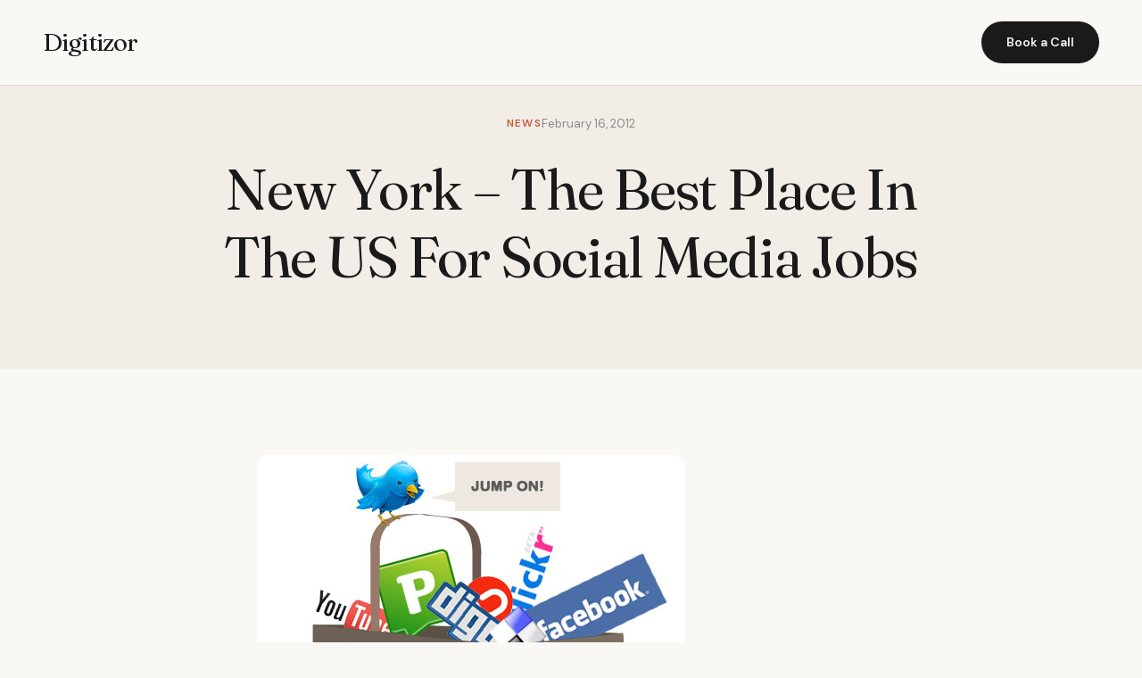

--- FILE ---
content_type: text/html; charset=UTF-8
request_url: https://digitizor.com/best-social-media-jobs/
body_size: 8682
content:
<!DOCTYPE html><html lang="en-US" prefix="og: https://ogp.me/ns#"><head><meta charset="UTF-8"><meta name="viewport" content="width=device-width, initial-scale=1.0"><title>New York - The Best Place In The US For Social Media Jobs - Digitizor</title><meta name="description" content="An infographic released by employment agency OnWardSearch on the status of social media jobs in the US gives us some interesting details on the growth and"/><meta name="robots" content="index, follow, max-snippet:-1, max-video-preview:-1, max-image-preview:large"/><link rel="canonical" href="https://digitizor.com/best-social-media-jobs/" /><meta property="og:locale" content="en_US" /><meta property="og:type" content="article" /><meta property="og:title" content="New York - The Best Place In The US For Social Media Jobs - Digitizor" /><meta property="og:description" content="An infographic released by employment agency OnWardSearch on the status of social media jobs in the US gives us some interesting details on the growth and" /><meta property="og:url" content="https://digitizor.com/best-social-media-jobs/" /><meta property="og:site_name" content="Digitizor" /><meta property="article:tag" content="employement" /><meta property="article:tag" content="social media jobs" /><meta property="article:section" content="News" /><meta property="og:image" content="https://digitizor.com/wp-content/uploads/2012/02/smcart.jpg" /><meta property="og:image:secure_url" content="https://digitizor.com/wp-content/uploads/2012/02/smcart.jpg" /><meta property="og:image:width" content="480" /><meta property="og:image:height" content="401" /><meta property="og:image:alt" content="Best Social Media Jobs are in the New York, USA" /><meta property="og:image:type" content="image/jpeg" /><meta property="article:published_time" content="2012-02-16T11:34:39+05:30" /><meta name="twitter:card" content="summary_large_image" /><meta name="twitter:title" content="New York - The Best Place In The US For Social Media Jobs - Digitizor" /><meta name="twitter:description" content="An infographic released by employment agency OnWardSearch on the status of social media jobs in the US gives us some interesting details on the growth and" /><meta name="twitter:image" content="https://digitizor.com/wp-content/uploads/2012/02/smcart.jpg" /><meta name="twitter:label1" content="Written by" /><meta name="twitter:data1" content="Debjit" /><meta name="twitter:label2" content="Time to read" /><meta name="twitter:data2" content="1 minute" /> <script type="application/ld+json" class="rank-math-schema-pro">{"@context":"https://schema.org","@graph":[{"@type":["Person","Organization"],"@id":"https://digitizor.com/#person","name":"Digitizor"},{"@type":"WebSite","@id":"https://digitizor.com/#website","url":"https://digitizor.com","name":"Digitizor","publisher":{"@id":"https://digitizor.com/#person"},"inLanguage":"en-US"},{"@type":"ImageObject","@id":"https://digitizor.com/wp-content/uploads/2012/02/smcart.jpg","url":"https://digitizor.com/wp-content/uploads/2012/02/smcart.jpg","width":"480","height":"401","caption":"Best Social Media Jobs are in the New York, USA","inLanguage":"en-US"},{"@type":"WebPage","@id":"https://digitizor.com/best-social-media-jobs/#webpage","url":"https://digitizor.com/best-social-media-jobs/","name":"New York - The Best Place In The US For Social Media Jobs - Digitizor","datePublished":"2012-02-16T11:34:39+05:30","dateModified":"2012-02-16T11:34:39+05:30","isPartOf":{"@id":"https://digitizor.com/#website"},"primaryImageOfPage":{"@id":"https://digitizor.com/wp-content/uploads/2012/02/smcart.jpg"},"inLanguage":"en-US"},{"@type":"Person","@id":"https://digitizor.com/author/dkd903/","name":"Debjit","url":"https://digitizor.com/author/dkd903/","image":{"@type":"ImageObject","@id":"https://secure.gravatar.com/avatar/fd38ccfb81e4c53748198367f0f617e7bf337ba485bdbe6ceff53f48f680e812?s=96&amp;d=identicon&amp;r=g","url":"https://secure.gravatar.com/avatar/fd38ccfb81e4c53748198367f0f617e7bf337ba485bdbe6ceff53f48f680e812?s=96&amp;d=identicon&amp;r=g","caption":"Debjit","inLanguage":"en-US"},"sameAs":["http://digitizor.com"]},{"@type":"BlogPosting","headline":"New York - The Best Place In The US For Social Media Jobs - Digitizor","datePublished":"2012-02-16T11:34:39+05:30","dateModified":"2012-02-16T11:34:39+05:30","articleSection":"News, Social Media","author":{"@id":"https://digitizor.com/author/dkd903/","name":"Debjit"},"publisher":{"@id":"https://digitizor.com/#person"},"description":"An infographic released by employment agency OnWardSearch on the status of social media jobs in the US gives us some interesting details on the growth and","name":"New York - The Best Place In The US For Social Media Jobs - Digitizor","@id":"https://digitizor.com/best-social-media-jobs/#richSnippet","isPartOf":{"@id":"https://digitizor.com/best-social-media-jobs/#webpage"},"image":{"@id":"https://digitizor.com/wp-content/uploads/2012/02/smcart.jpg"},"inLanguage":"en-US","mainEntityOfPage":{"@id":"https://digitizor.com/best-social-media-jobs/#webpage"}}]}</script> <link rel='dns-prefetch' href='//fonts.googleapis.com' /><link rel="alternate" type="application/rss+xml" title="Digitizor &raquo; New York &#8211; The Best Place In The US For Social Media Jobs Comments Feed" href="https://digitizor.com/best-social-media-jobs/feed/" /><link rel="alternate" title="oEmbed (JSON)" type="application/json+oembed" href="https://digitizor.com/wp-json/oembed/1.0/embed?url=https%3A%2F%2Fdigitizor.com%2Fbest-social-media-jobs%2F" /><link rel="alternate" title="oEmbed (XML)" type="text/xml+oembed" href="https://digitizor.com/wp-json/oembed/1.0/embed?url=https%3A%2F%2Fdigitizor.com%2Fbest-social-media-jobs%2F&#038;format=xml" /><style id='wp-img-auto-sizes-contain-inline-css'>img:is([sizes=auto i],[sizes^="auto," i]){contain-intrinsic-size:3000px 1500px}
/*# sourceURL=wp-img-auto-sizes-contain-inline-css */</style><link rel='stylesheet' id='genesis-blocks-style-css-css' href='https://digitizor.com/wp-content/cache/autoptimize/autoptimize_single_1c85fb853a400b4ce9ed8aef8f4aa44a.php?ver=1764979401' media='all' /><style id='wp-emoji-styles-inline-css'>img.wp-smiley, img.emoji {
		display: inline !important;
		border: none !important;
		box-shadow: none !important;
		height: 1em !important;
		width: 1em !important;
		margin: 0 0.07em !important;
		vertical-align: -0.1em !important;
		background: none !important;
		padding: 0 !important;
	}
/*# sourceURL=wp-emoji-styles-inline-css */</style><style id='wp-block-library-inline-css'>:root{--wp-block-synced-color:#7a00df;--wp-block-synced-color--rgb:122,0,223;--wp-bound-block-color:var(--wp-block-synced-color);--wp-editor-canvas-background:#ddd;--wp-admin-theme-color:#007cba;--wp-admin-theme-color--rgb:0,124,186;--wp-admin-theme-color-darker-10:#006ba1;--wp-admin-theme-color-darker-10--rgb:0,107,160.5;--wp-admin-theme-color-darker-20:#005a87;--wp-admin-theme-color-darker-20--rgb:0,90,135;--wp-admin-border-width-focus:2px}@media (min-resolution:192dpi){:root{--wp-admin-border-width-focus:1.5px}}.wp-element-button{cursor:pointer}:root .has-very-light-gray-background-color{background-color:#eee}:root .has-very-dark-gray-background-color{background-color:#313131}:root .has-very-light-gray-color{color:#eee}:root .has-very-dark-gray-color{color:#313131}:root .has-vivid-green-cyan-to-vivid-cyan-blue-gradient-background{background:linear-gradient(135deg,#00d084,#0693e3)}:root .has-purple-crush-gradient-background{background:linear-gradient(135deg,#34e2e4,#4721fb 50%,#ab1dfe)}:root .has-hazy-dawn-gradient-background{background:linear-gradient(135deg,#faaca8,#dad0ec)}:root .has-subdued-olive-gradient-background{background:linear-gradient(135deg,#fafae1,#67a671)}:root .has-atomic-cream-gradient-background{background:linear-gradient(135deg,#fdd79a,#004a59)}:root .has-nightshade-gradient-background{background:linear-gradient(135deg,#330968,#31cdcf)}:root .has-midnight-gradient-background{background:linear-gradient(135deg,#020381,#2874fc)}:root{--wp--preset--font-size--normal:16px;--wp--preset--font-size--huge:42px}.has-regular-font-size{font-size:1em}.has-larger-font-size{font-size:2.625em}.has-normal-font-size{font-size:var(--wp--preset--font-size--normal)}.has-huge-font-size{font-size:var(--wp--preset--font-size--huge)}.has-text-align-center{text-align:center}.has-text-align-left{text-align:left}.has-text-align-right{text-align:right}.has-fit-text{white-space:nowrap!important}#end-resizable-editor-section{display:none}.aligncenter{clear:both}.items-justified-left{justify-content:flex-start}.items-justified-center{justify-content:center}.items-justified-right{justify-content:flex-end}.items-justified-space-between{justify-content:space-between}.screen-reader-text{border:0;clip-path:inset(50%);height:1px;margin:-1px;overflow:hidden;padding:0;position:absolute;width:1px;word-wrap:normal!important}.screen-reader-text:focus{background-color:#ddd;clip-path:none;color:#444;display:block;font-size:1em;height:auto;left:5px;line-height:normal;padding:15px 23px 14px;text-decoration:none;top:5px;width:auto;z-index:100000}html :where(.has-border-color){border-style:solid}html :where([style*=border-top-color]){border-top-style:solid}html :where([style*=border-right-color]){border-right-style:solid}html :where([style*=border-bottom-color]){border-bottom-style:solid}html :where([style*=border-left-color]){border-left-style:solid}html :where([style*=border-width]){border-style:solid}html :where([style*=border-top-width]){border-top-style:solid}html :where([style*=border-right-width]){border-right-style:solid}html :where([style*=border-bottom-width]){border-bottom-style:solid}html :where([style*=border-left-width]){border-left-style:solid}html :where(img[class*=wp-image-]){height:auto;max-width:100%}:where(figure){margin:0 0 1em}html :where(.is-position-sticky){--wp-admin--admin-bar--position-offset:var(--wp-admin--admin-bar--height,0px)}@media screen and (max-width:600px){html :where(.is-position-sticky){--wp-admin--admin-bar--position-offset:0px}}

/*# sourceURL=wp-block-library-inline-css */</style><style id='global-styles-inline-css'>:root{--wp--preset--aspect-ratio--square: 1;--wp--preset--aspect-ratio--4-3: 4/3;--wp--preset--aspect-ratio--3-4: 3/4;--wp--preset--aspect-ratio--3-2: 3/2;--wp--preset--aspect-ratio--2-3: 2/3;--wp--preset--aspect-ratio--16-9: 16/9;--wp--preset--aspect-ratio--9-16: 9/16;--wp--preset--color--black: #000000;--wp--preset--color--cyan-bluish-gray: #abb8c3;--wp--preset--color--white: #ffffff;--wp--preset--color--pale-pink: #f78da7;--wp--preset--color--vivid-red: #cf2e2e;--wp--preset--color--luminous-vivid-orange: #ff6900;--wp--preset--color--luminous-vivid-amber: #fcb900;--wp--preset--color--light-green-cyan: #7bdcb5;--wp--preset--color--vivid-green-cyan: #00d084;--wp--preset--color--pale-cyan-blue: #8ed1fc;--wp--preset--color--vivid-cyan-blue: #0693e3;--wp--preset--color--vivid-purple: #9b51e0;--wp--preset--gradient--vivid-cyan-blue-to-vivid-purple: linear-gradient(135deg,rgb(6,147,227) 0%,rgb(155,81,224) 100%);--wp--preset--gradient--light-green-cyan-to-vivid-green-cyan: linear-gradient(135deg,rgb(122,220,180) 0%,rgb(0,208,130) 100%);--wp--preset--gradient--luminous-vivid-amber-to-luminous-vivid-orange: linear-gradient(135deg,rgb(252,185,0) 0%,rgb(255,105,0) 100%);--wp--preset--gradient--luminous-vivid-orange-to-vivid-red: linear-gradient(135deg,rgb(255,105,0) 0%,rgb(207,46,46) 100%);--wp--preset--gradient--very-light-gray-to-cyan-bluish-gray: linear-gradient(135deg,rgb(238,238,238) 0%,rgb(169,184,195) 100%);--wp--preset--gradient--cool-to-warm-spectrum: linear-gradient(135deg,rgb(74,234,220) 0%,rgb(151,120,209) 20%,rgb(207,42,186) 40%,rgb(238,44,130) 60%,rgb(251,105,98) 80%,rgb(254,248,76) 100%);--wp--preset--gradient--blush-light-purple: linear-gradient(135deg,rgb(255,206,236) 0%,rgb(152,150,240) 100%);--wp--preset--gradient--blush-bordeaux: linear-gradient(135deg,rgb(254,205,165) 0%,rgb(254,45,45) 50%,rgb(107,0,62) 100%);--wp--preset--gradient--luminous-dusk: linear-gradient(135deg,rgb(255,203,112) 0%,rgb(199,81,192) 50%,rgb(65,88,208) 100%);--wp--preset--gradient--pale-ocean: linear-gradient(135deg,rgb(255,245,203) 0%,rgb(182,227,212) 50%,rgb(51,167,181) 100%);--wp--preset--gradient--electric-grass: linear-gradient(135deg,rgb(202,248,128) 0%,rgb(113,206,126) 100%);--wp--preset--gradient--midnight: linear-gradient(135deg,rgb(2,3,129) 0%,rgb(40,116,252) 100%);--wp--preset--font-size--small: 13px;--wp--preset--font-size--medium: 20px;--wp--preset--font-size--large: 36px;--wp--preset--font-size--x-large: 42px;--wp--preset--spacing--20: 0.44rem;--wp--preset--spacing--30: 0.67rem;--wp--preset--spacing--40: 1rem;--wp--preset--spacing--50: 1.5rem;--wp--preset--spacing--60: 2.25rem;--wp--preset--spacing--70: 3.38rem;--wp--preset--spacing--80: 5.06rem;--wp--preset--shadow--natural: 6px 6px 9px rgba(0, 0, 0, 0.2);--wp--preset--shadow--deep: 12px 12px 50px rgba(0, 0, 0, 0.4);--wp--preset--shadow--sharp: 6px 6px 0px rgba(0, 0, 0, 0.2);--wp--preset--shadow--outlined: 6px 6px 0px -3px rgb(255, 255, 255), 6px 6px rgb(0, 0, 0);--wp--preset--shadow--crisp: 6px 6px 0px rgb(0, 0, 0);}:where(.is-layout-flex){gap: 0.5em;}:where(.is-layout-grid){gap: 0.5em;}body .is-layout-flex{display: flex;}.is-layout-flex{flex-wrap: wrap;align-items: center;}.is-layout-flex > :is(*, div){margin: 0;}body .is-layout-grid{display: grid;}.is-layout-grid > :is(*, div){margin: 0;}:where(.wp-block-columns.is-layout-flex){gap: 2em;}:where(.wp-block-columns.is-layout-grid){gap: 2em;}:where(.wp-block-post-template.is-layout-flex){gap: 1.25em;}:where(.wp-block-post-template.is-layout-grid){gap: 1.25em;}.has-black-color{color: var(--wp--preset--color--black) !important;}.has-cyan-bluish-gray-color{color: var(--wp--preset--color--cyan-bluish-gray) !important;}.has-white-color{color: var(--wp--preset--color--white) !important;}.has-pale-pink-color{color: var(--wp--preset--color--pale-pink) !important;}.has-vivid-red-color{color: var(--wp--preset--color--vivid-red) !important;}.has-luminous-vivid-orange-color{color: var(--wp--preset--color--luminous-vivid-orange) !important;}.has-luminous-vivid-amber-color{color: var(--wp--preset--color--luminous-vivid-amber) !important;}.has-light-green-cyan-color{color: var(--wp--preset--color--light-green-cyan) !important;}.has-vivid-green-cyan-color{color: var(--wp--preset--color--vivid-green-cyan) !important;}.has-pale-cyan-blue-color{color: var(--wp--preset--color--pale-cyan-blue) !important;}.has-vivid-cyan-blue-color{color: var(--wp--preset--color--vivid-cyan-blue) !important;}.has-vivid-purple-color{color: var(--wp--preset--color--vivid-purple) !important;}.has-black-background-color{background-color: var(--wp--preset--color--black) !important;}.has-cyan-bluish-gray-background-color{background-color: var(--wp--preset--color--cyan-bluish-gray) !important;}.has-white-background-color{background-color: var(--wp--preset--color--white) !important;}.has-pale-pink-background-color{background-color: var(--wp--preset--color--pale-pink) !important;}.has-vivid-red-background-color{background-color: var(--wp--preset--color--vivid-red) !important;}.has-luminous-vivid-orange-background-color{background-color: var(--wp--preset--color--luminous-vivid-orange) !important;}.has-luminous-vivid-amber-background-color{background-color: var(--wp--preset--color--luminous-vivid-amber) !important;}.has-light-green-cyan-background-color{background-color: var(--wp--preset--color--light-green-cyan) !important;}.has-vivid-green-cyan-background-color{background-color: var(--wp--preset--color--vivid-green-cyan) !important;}.has-pale-cyan-blue-background-color{background-color: var(--wp--preset--color--pale-cyan-blue) !important;}.has-vivid-cyan-blue-background-color{background-color: var(--wp--preset--color--vivid-cyan-blue) !important;}.has-vivid-purple-background-color{background-color: var(--wp--preset--color--vivid-purple) !important;}.has-black-border-color{border-color: var(--wp--preset--color--black) !important;}.has-cyan-bluish-gray-border-color{border-color: var(--wp--preset--color--cyan-bluish-gray) !important;}.has-white-border-color{border-color: var(--wp--preset--color--white) !important;}.has-pale-pink-border-color{border-color: var(--wp--preset--color--pale-pink) !important;}.has-vivid-red-border-color{border-color: var(--wp--preset--color--vivid-red) !important;}.has-luminous-vivid-orange-border-color{border-color: var(--wp--preset--color--luminous-vivid-orange) !important;}.has-luminous-vivid-amber-border-color{border-color: var(--wp--preset--color--luminous-vivid-amber) !important;}.has-light-green-cyan-border-color{border-color: var(--wp--preset--color--light-green-cyan) !important;}.has-vivid-green-cyan-border-color{border-color: var(--wp--preset--color--vivid-green-cyan) !important;}.has-pale-cyan-blue-border-color{border-color: var(--wp--preset--color--pale-cyan-blue) !important;}.has-vivid-cyan-blue-border-color{border-color: var(--wp--preset--color--vivid-cyan-blue) !important;}.has-vivid-purple-border-color{border-color: var(--wp--preset--color--vivid-purple) !important;}.has-vivid-cyan-blue-to-vivid-purple-gradient-background{background: var(--wp--preset--gradient--vivid-cyan-blue-to-vivid-purple) !important;}.has-light-green-cyan-to-vivid-green-cyan-gradient-background{background: var(--wp--preset--gradient--light-green-cyan-to-vivid-green-cyan) !important;}.has-luminous-vivid-amber-to-luminous-vivid-orange-gradient-background{background: var(--wp--preset--gradient--luminous-vivid-amber-to-luminous-vivid-orange) !important;}.has-luminous-vivid-orange-to-vivid-red-gradient-background{background: var(--wp--preset--gradient--luminous-vivid-orange-to-vivid-red) !important;}.has-very-light-gray-to-cyan-bluish-gray-gradient-background{background: var(--wp--preset--gradient--very-light-gray-to-cyan-bluish-gray) !important;}.has-cool-to-warm-spectrum-gradient-background{background: var(--wp--preset--gradient--cool-to-warm-spectrum) !important;}.has-blush-light-purple-gradient-background{background: var(--wp--preset--gradient--blush-light-purple) !important;}.has-blush-bordeaux-gradient-background{background: var(--wp--preset--gradient--blush-bordeaux) !important;}.has-luminous-dusk-gradient-background{background: var(--wp--preset--gradient--luminous-dusk) !important;}.has-pale-ocean-gradient-background{background: var(--wp--preset--gradient--pale-ocean) !important;}.has-electric-grass-gradient-background{background: var(--wp--preset--gradient--electric-grass) !important;}.has-midnight-gradient-background{background: var(--wp--preset--gradient--midnight) !important;}.has-small-font-size{font-size: var(--wp--preset--font-size--small) !important;}.has-medium-font-size{font-size: var(--wp--preset--font-size--medium) !important;}.has-large-font-size{font-size: var(--wp--preset--font-size--large) !important;}.has-x-large-font-size{font-size: var(--wp--preset--font-size--x-large) !important;}
/*# sourceURL=global-styles-inline-css */</style><style id='classic-theme-styles-inline-css'>/*! This file is auto-generated */
.wp-block-button__link{color:#fff;background-color:#32373c;border-radius:9999px;box-shadow:none;text-decoration:none;padding:calc(.667em + 2px) calc(1.333em + 2px);font-size:1.125em}.wp-block-file__button{background:#32373c;color:#fff;text-decoration:none}
/*# sourceURL=/wp-includes/css/classic-themes.min.css */</style><link rel='stylesheet' id='digitzor-cto-fonts-css' href='https://fonts.googleapis.com/css2?family=Fraunces:ital,opsz,wght@0,9..144,300;0,9..144,400;0,9..144,500;0,9..144,600;1,9..144,400&#038;family=DM+Sans:wght@400;500;600;700&#038;display=swap' media='all' /><link rel='stylesheet' id='digitzor-cto-style-css' href='https://digitizor.com/wp-content/cache/autoptimize/autoptimize_single_cdc1dd137837b551c9ee71040bb5e9b0.php?ver=1.0.0' media='all' /><link rel="EditURI" type="application/rsd+xml" title="RSD" href="https://digitizor.com/xmlrpc.php?rsd" /><link rel='shortlink' href='https://digitizor.com/?p=14420' /></head><body class="wp-singular post-template-default single single-post postid-14420 single-format-standard wp-embed-responsive wp-theme-digitzor-cto"><header class="site-header"><div class="nav-container"> <a href="https://digitizor.com/" class="site-logo"> Digitizor </a><nav class="main-navigation" role="navigation" aria-label="Primary Navigation"></nav> <a href="#contact" class="nav-cta"> Book a Call </a> <button class="mobile-menu-toggle" aria-label="Toggle Menu"> ☰ </button></div></header><main id="main" class="site-main"><header class="single-post-header"><div class="container"><div class="single-post-meta"> <span class="insight-tag">News</span> <span class="insight-date">February 16, 2012</span></div><h1>New York &#8211; The Best Place In The US For Social Media Jobs</h1></div></header><article class="single-post-content"><figure class="post-thumbnail"> <img width="480" height="401" src="https://digitizor.com/wp-content/uploads/2012/02/smcart.jpg" class="attachment-large size-large wp-post-image" alt="Best Social Media Jobs are in the New York, USA" decoding="async" fetchpriority="high" srcset="https://digitizor.com/wp-content/uploads/2012/02/smcart.jpg 480w, https://digitizor.com/wp-content/uploads/2012/02/smcart-300x250.jpg 300w, https://digitizor.com/wp-content/uploads/2012/02/smcart-130x110.jpg 130w" sizes="(max-width: 480px) 100vw, 480px" /></figure><p style="text-align: justify;">An infographic released by employment agency OnWardSearch on the status of social media jobs in the US gives us some interesting details on the growth and scope of this industry which is now attracting more and more individuals looking to engage in unique career options.</p><figure id="attachment_14427" aria-describedby="caption-attachment-14427" style="width: 431px" class="wp-caption aligncenter"><a href="https://digitizor.com/wp-content/uploads/2012/02/smcart.jpg"><img decoding="async" class=" wp-image-14427" title="Best Social Media Jobs are in the New York, USA" src="https://digitizor.com/wp-content/uploads/2012/02/smcart.jpg" alt="Best Social Media Jobs are in the New York, USA" width="431" height="360" srcset="https://digitizor.com/wp-content/uploads/2012/02/smcart.jpg 480w, https://digitizor.com/wp-content/uploads/2012/02/smcart-300x250.jpg 300w, https://digitizor.com/wp-content/uploads/2012/02/smcart-130x110.jpg 130w" sizes="(max-width: 431px) 100vw, 431px" /></a><figcaption id="caption-attachment-14427" class="wp-caption-text">Best Social Media Jobs are in the New York, USA</figcaption></figure><p style="text-align: justify;">Called The Social Media Jobs Salary Guide, this infograph gives the top 20 markets for social media jobs, along with the salary brackets for the top job titles. The infograph also comes with a bit of career advice from leading professionals in the industry.</p><p style="text-align: justify;">Although the left coast remains to be the top destination if one wants to work as a blogger, tweeter or brand manager on social networks, and make good money as well, New York beats all to emerge as the number one city for social media jobs. In the northeast, even Boston emerges as number 5 of the list.</p><p style="text-align: justify;">California however, comes out to be the top state in terms of the number of Californian cities that fall under the list. When it comes to the kind of job titles, post of a Social Media Marketing Manager pays 73k-116k a year; while in San Jose, California, it is slightly higher at 74k-117k a year. The next 4 top job titles are Social Media Strategist, PR Manager, Online Community Manager, Social Media Specialist and then finally a Social Media Copywriter.</p><p style="text-align: justify;">The most popular job however is not the one with the maximum pay. Approximately, 27% people are employed as Marketing Managers, while 30% are Content Writers. Other popular jobs in the industry include Digital Marketing Project Manager, Online Marketing Manager, PPC Specialist and SEO Analyst.</p><p style="text-align: justify;">What OnWardSearch is looking to analyse further is how the list will change on a per year basis, be it salary changes for job titles, number of people employed under a particular post or how the cities score in terms of being most suitable for social media employment.</p><p style="text-align: justify;"><a href="http://www.readwriteweb.com/archives/graphic_how_much_are_your_social_media_skills_wort.php" target="_blank" rel="noopener"><em>Source</em></a>, <a href="https://donaldclarkplanb.blogspot.com/2011/06/7-objections-to-social-media-on.html" target="_blank" rel="noopener"><em>image</em></a></p><div class="post-tags"> <a href="https://digitizor.com/tag/employement/" class="industry-chip">employement</a> <a href="https://digitizor.com/tag/social-media-jobs/" class="industry-chip">social media jobs</a></div></article><section class="cta-section" id="contact"><div class="cta-container"><h2>If this sounds like your situation, let&#039;s talk</h2><p>No pitch decks. No sales process. Just a conversation about what you&#039;re dealing with and whether I can help.</p> <a href="https://calendly.com/debjit-saha/" class="btn-primary"> Book a 30-minute call → </a></div></section></main><footer class="site-footer"><div class="footer-container"><div class="footer-brand"> <a href="https://digitizor.com/" class="site-logo"> Digitizor </a><p>Your guide to everything Technology.</p></div><div class="footer-column"><h4>Services</h4></div><div class="footer-column"><h4>Resources</h4><ul class="footer-extra-links"><li><a href="https://digitizor.com/archives/">Archives</a></li></ul></div><div class="footer-column"><h4>Industries</h4></div></div><div class="footer-bottom"><p>&copy; 2026 Digitizor. All rights reserved.</p><div class="footer-social"></div></div></footer> <script type="speculationrules">{"prefetch":[{"source":"document","where":{"and":[{"href_matches":"/*"},{"not":{"href_matches":["/wp-*.php","/wp-admin/*","/wp-content/uploads/*","/wp-content/*","/wp-content/plugins/*","/wp-content/themes/digitzor-cto/*","/*\\?(.+)"]}},{"not":{"selector_matches":"a[rel~=\"nofollow\"]"}},{"not":{"selector_matches":".no-prefetch, .no-prefetch a"}}]},"eagerness":"conservative"}]}</script> <script defer src="[data-uri]"></script> <script defer src="https://digitizor.com/wp-content/cache/autoptimize/autoptimize_single_721ed07ba74a64b4f5b3e7979ca99bae.php?ver=1764979401" id="genesis-blocks-dismiss-js-js"></script> <script defer src="https://digitizor.com/wp-content/cache/autoptimize/autoptimize_single_cf241ce1e1ff1195c32a182fd7ac0471.php?ver=1.0.0" id="digitzor-cto-script-js"></script> <script defer src="https://digitizor.com/wp-content/cache/autoptimize/autoptimize_single_20b3b806e556954dbacaf87d635d399d.php?ver=3.3.7" id="page-links-to-js"></script> <script id="wp-emoji-settings" type="application/json">{"baseUrl":"https://s.w.org/images/core/emoji/17.0.2/72x72/","ext":".png","svgUrl":"https://s.w.org/images/core/emoji/17.0.2/svg/","svgExt":".svg","source":{"concatemoji":"https://digitizor.com/wp-includes/js/wp-emoji-release.min.js?ver=6.9"}}</script> <script type="module">/*! This file is auto-generated */
const a=JSON.parse(document.getElementById("wp-emoji-settings").textContent),o=(window._wpemojiSettings=a,"wpEmojiSettingsSupports"),s=["flag","emoji"];function i(e){try{var t={supportTests:e,timestamp:(new Date).valueOf()};sessionStorage.setItem(o,JSON.stringify(t))}catch(e){}}function c(e,t,n){e.clearRect(0,0,e.canvas.width,e.canvas.height),e.fillText(t,0,0);t=new Uint32Array(e.getImageData(0,0,e.canvas.width,e.canvas.height).data);e.clearRect(0,0,e.canvas.width,e.canvas.height),e.fillText(n,0,0);const a=new Uint32Array(e.getImageData(0,0,e.canvas.width,e.canvas.height).data);return t.every((e,t)=>e===a[t])}function p(e,t){e.clearRect(0,0,e.canvas.width,e.canvas.height),e.fillText(t,0,0);var n=e.getImageData(16,16,1,1);for(let e=0;e<n.data.length;e++)if(0!==n.data[e])return!1;return!0}function u(e,t,n,a){switch(t){case"flag":return n(e,"\ud83c\udff3\ufe0f\u200d\u26a7\ufe0f","\ud83c\udff3\ufe0f\u200b\u26a7\ufe0f")?!1:!n(e,"\ud83c\udde8\ud83c\uddf6","\ud83c\udde8\u200b\ud83c\uddf6")&&!n(e,"\ud83c\udff4\udb40\udc67\udb40\udc62\udb40\udc65\udb40\udc6e\udb40\udc67\udb40\udc7f","\ud83c\udff4\u200b\udb40\udc67\u200b\udb40\udc62\u200b\udb40\udc65\u200b\udb40\udc6e\u200b\udb40\udc67\u200b\udb40\udc7f");case"emoji":return!a(e,"\ud83e\u1fac8")}return!1}function f(e,t,n,a){let r;const o=(r="undefined"!=typeof WorkerGlobalScope&&self instanceof WorkerGlobalScope?new OffscreenCanvas(300,150):document.createElement("canvas")).getContext("2d",{willReadFrequently:!0}),s=(o.textBaseline="top",o.font="600 32px Arial",{});return e.forEach(e=>{s[e]=t(o,e,n,a)}),s}function r(e){var t=document.createElement("script");t.src=e,t.defer=!0,document.head.appendChild(t)}a.supports={everything:!0,everythingExceptFlag:!0},new Promise(t=>{let n=function(){try{var e=JSON.parse(sessionStorage.getItem(o));if("object"==typeof e&&"number"==typeof e.timestamp&&(new Date).valueOf()<e.timestamp+604800&&"object"==typeof e.supportTests)return e.supportTests}catch(e){}return null}();if(!n){if("undefined"!=typeof Worker&&"undefined"!=typeof OffscreenCanvas&&"undefined"!=typeof URL&&URL.createObjectURL&&"undefined"!=typeof Blob)try{var e="postMessage("+f.toString()+"("+[JSON.stringify(s),u.toString(),c.toString(),p.toString()].join(",")+"));",a=new Blob([e],{type:"text/javascript"});const r=new Worker(URL.createObjectURL(a),{name:"wpTestEmojiSupports"});return void(r.onmessage=e=>{i(n=e.data),r.terminate(),t(n)})}catch(e){}i(n=f(s,u,c,p))}t(n)}).then(e=>{for(const n in e)a.supports[n]=e[n],a.supports.everything=a.supports.everything&&a.supports[n],"flag"!==n&&(a.supports.everythingExceptFlag=a.supports.everythingExceptFlag&&a.supports[n]);var t;a.supports.everythingExceptFlag=a.supports.everythingExceptFlag&&!a.supports.flag,a.supports.everything||((t=a.source||{}).concatemoji?r(t.concatemoji):t.wpemoji&&t.twemoji&&(r(t.twemoji),r(t.wpemoji)))});
//# sourceURL=https://digitizor.com/wp-includes/js/wp-emoji-loader.min.js</script> <script defer src="https://static.cloudflareinsights.com/beacon.min.js/vcd15cbe7772f49c399c6a5babf22c1241717689176015" integrity="sha512-ZpsOmlRQV6y907TI0dKBHq9Md29nnaEIPlkf84rnaERnq6zvWvPUqr2ft8M1aS28oN72PdrCzSjY4U6VaAw1EQ==" data-cf-beacon='{"version":"2024.11.0","token":"14761492dced4c208467a0bf42981ded","r":1,"server_timing":{"name":{"cfCacheStatus":true,"cfEdge":true,"cfExtPri":true,"cfL4":true,"cfOrigin":true,"cfSpeedBrain":true},"location_startswith":null}}' crossorigin="anonymous"></script>
</body></html>
<!--Cached using Nginx-Helper on 2026-01-17 18:31:04. It took 88 queries executed in 0.108 seconds.-->
<!--Visit http://wordpress.org/extend/plugins/nginx-helper/faq/ for more details-->